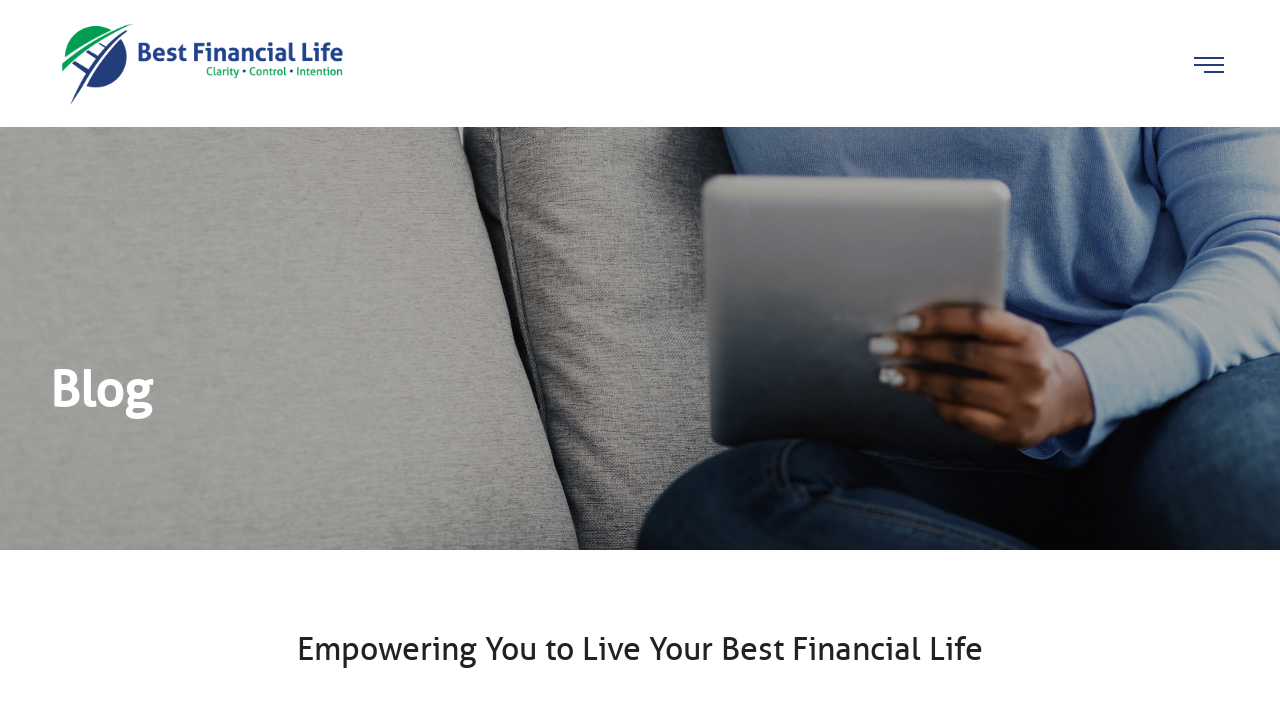

--- FILE ---
content_type: text/html; charset=utf-8
request_url: https://bestfinlife.com/blog?tag=Investment%20Philosophy
body_size: 11791
content:
<!DOCTYPE html><html lang="en"><head><meta http-equiv="Content-Type" content="text/html;"><meta name="facebook-domain-verification" content="5ifpakuy7blruw9a7qadge45aan02d"><meta name="keywords" content=""><meta name="description" content="Blogs written and published by Best Financial Life RIA."><meta property="og:description" content="Blogs written and published by Best Financial Life RIA."><meta name="viewport" content="width=device-width, initial-scale=1.0"><meta name="Author" content="Best Financial Life"><meta name="Copyright" content="Copyright (c), Zephyr"><link rel="Shortcut Icon" href="https://cdn.zephyrcms.com/dff3d491-d431-475e-b792-6b4beb2edccf/-/progressive/yes/best-financial-life-favicon.png" type="image/x-icon"><link rel="image_src" href="https://cdn.zephyrcms.com/28b776fa-2206-45d8-8a39-bbfbcbff27fd/-/progressive/yes/-/format/jpeg/-/stretch/off/-/resize/1200x/i-stock-1305344820.jpg"><meta property="og:image" content="https://cdn.zephyrcms.com/28b776fa-2206-45d8-8a39-bbfbcbff27fd/-/progressive/yes/-/format/jpeg/-/stretch/off/-/resize/1200x/i-stock-1305344820.jpg"><title>Best Financial Life | Blog</title><meta property="og:title" content="Best Financial Life | Blog"><meta property="og:locale" content="en_US"><meta property="og:type" content="website"><meta property="og:url" content="https://bestfinlife.com/blog"><meta property="og:site_name" content="Best Financial Life"><link rel="stylesheet" href="https://cdn.zephyrcms.com/4bc07ef8-25fc-4c00-b6ec-7d3315d7eb21/bootstrap.min.css"> <link rel="stylesheet" href="https://use.fontawesome.com/releases/v5.7.2/css/all.css" integrity="sha384-fnmOCqbTlWIlj8LyTjo7mOUStjsKC4pOpQbqyi7RrhN7udi9RwhKkMHpvLbHG9Sr" crossorigin="anonymous"><link href="https://fonts.googleapis.com/css2?family=Open+Sans:ital,wght@0,400;0,700;1,400;1,700&amp;display=swap" rel="stylesheet"> <link rel="stylesheet" media="screen" href="/assets/48ba46977ed5b11985b0927e0564b84a.css"><script src="//ajax.googleapis.com/ajax/libs/jquery/3.4.1/jquery.min.js"></script><script>(function(w,d,s,l,i){w[l]=w[l]||[];w[l].push({'gtm.start':
new Date().getTime(),event:'gtm.js'});var f=d.getElementsByTagName(s)[0],
j=d.createElement(s),dl=l!='dataLayer'?'&l='+l:'';j.async=true;j.src=
'https://www.googletagmanager.com/gtm.js?id='+i+dl;f.parentNode.insertBefore(j,f);
})(window,document,'script','dataLayer','GTM-NLNFCZ4');</script><script>
!function(f,b,e,v,n,t,s)
{if(f.fbq)return;n=f.fbq=function(){n.callMethod?
n.callMethod.apply(n,arguments):n.queue.push(arguments)};
if(!f._fbq)f._fbq=n;n.push=n;n.loaded=!0;n.version='2.0';
n.queue=[];t=b.createElement(e);t.async=!0;
t.src=v;s=b.getElementsByTagName(e)[0];
s.parentNode.insertBefore(t,s)}(window, document,'script',
'https://connect.facebook.net/en_US/fbevents.js');
fbq('init', '1234538627306859');
fbq('track', 'PageView');
</script><noscript><img height="1" width="1" style="display:none" src="https://www.facebook.com/tr?id=1234538627306859&amp;ev=PageView&amp;noscript=1"></noscript></head><body itemscope itemtype="http://schema.org/WebPage"><noscript><iframe src="https://www.googletagmanager.com/ns.html?id=GTM-NLNFCZ4" height="0" width="0" style="display:none;visibility:hidden"></iframe></noscript><header role="banner" itemscope itemtype="http://schema.org/WPHeader"><section class="navbar-collapse"><div class="navbar-inner"><button type="button" class="navbar-close"><span class="sr-only">Close navigation</span><span role="presentation" class="icon-bar first"></span><span role="presentation" class="icon-bar last"></span></button><div class="nav"><nav class=""><ul class=""><li class=""><a  href="/about">About Us</a></li><li class=""><a  href="/services-and-fees">Services & Fees</a></li><li class=""><a  href="/case-studies">Case Studies</a></li><li class=""><a  href="/guides">Guides</a></li><li class="current"><a  href="/blog">Blog</a></li><li class=""><a  href="/deliberate-money-moves">Podcast</a></li><li class=""><a  href="/contact">Contact Us</a></li></ul></nav></div><div class="social"><ul><li><a href="https://www.facebook.com/bestfinanciallife/" aria-label="Facebook" target="_blank"><i class="fab fa-facebook-f" role="presentation"></i></a></li><li><a href="https://www.youtube.com/channel/UC8B3jYTfznFsY-pzQUjwF0g/&#10;" aria-label="YouTube" target="_blank"><i class="fab fa-youtube" role="presentation"></i></a></li><li><a href="https://www.linkedin.com/in/joemorgancfa/" aria-label="LinkedIn" target="_blank"><i class="fab fa-linkedin-in" role="presentation"></i></a></li></ul></div></div></section><div class="container-fluid"><div class="row"><div class="col-xs-12"><div class="header-flex"><div class="header-logo"><a aria-label="Logo for Best Financial Life" class="logo" href="/"><img src="https://cdn.zephyrcms.com/e6691c37-0d6c-4ffb-8b0a-e862c889564b/-/progressive/yes/best-financial-life-logo-color.png" alt="Logo for Best Financial Life" title="Best Financial Life"></a></div><div class="header-right"><div class="navbar navbar-default" itemscope itemtype="http://schema.org/SiteNavigationElement"><button type="button" class="navbar-toggle"><span class="sr-only">Toggle navigation</span><span role="presentation" class="icon-bar first"></span><span role="presentation" class="icon-bar"></span><span role="presentation" class="icon-bar last"></span></button></div></div></div></div></div></div></header><main role="main" itemscope itemprop="mainContentOfPage"><style>
            .page-title {
                background-image: url('https://cdn.zephyrcms.com/28b776fa-2206-45d8-8a39-bbfbcbff27fd/-/progressive/yes/-/format/jpeg/-/resize/1200x/i-stock-1305344820.jpg');
            }
            @media (min-width:992px) {
                .page-title {
                    background-image: url('https://cdn.zephyrcms.com/28b776fa-2206-45d8-8a39-bbfbcbff27fd/-/progressive/yes/-/format/jpeg/-/resize/1920x/i-stock-1305344820.jpg');
                }
            }
        </style><div class="interior ha-waypoint"><div class="page-title"><div class="int-shader"></div><div class="container-fluid"><div class="row"><div class="col-xs-12"><h1>Blog</h1></div></div></div></div><article><div class="std-padding"><div class="container-fluid"><div class="row"><div class="col-xs-12"><h2 align="center">Empowering You to Live Your Best Financial Life</h2><p align="center">Our expertise in financial, investment, and retirement planning will guide your path to financial fulfillment.</p><p align="center"><a href="https://info.bestfinlife.com/subscribe-to-our-newsletter/" target="_blank" rel="noopener noreferrer" class="btn btn-primary">Sign up for our Tips!</a><br></p></div></div></div></div><div class="std-padding"><div class="container-fluid"><div class="row"><div class="col-xs-12"><div class="blog-wrapper"><div class="blog-flex"><div class="blog-item"><div class="blog-image"><a href="/do-not-set-it-and-forget-it-why-your-investments-need-maintenance"><img src="https://cdn.zephyrcms.com/30a35848-86fa-412a-aefa-ac61170f05b3/-/progressive/yes/-/format/jpeg/-/scale_crop/420x520/center/blog-website-main-image-do-not-set-it-and-forget-it-why-your-investments-need-maintenance.png" alt="Do Not Set It And Forget It: Why Your Investments Need Maintenance"></a></div><div class="blog-content"><h3><a href="/do-not-set-it-and-forget-it-why-your-investments-need-maintenance" class="dark-link">Do Not Set It And Forget It: Why Your Investments Need Maintenance</a></h3><p>Learn why your investments need regular attention and how simple maintenance and smart coaching can help you avoid costly mistakes during market swings. Stay on track with a plan that keeps your portfolio aligned with your long-term goals.</p></div></div><div class="blog-item"><div class="blog-image"><a href="/investment-account-tax-rules-every-tech-professional-should-know"><img src="https://cdn.zephyrcms.com/78649f1b-75e1-4321-93c8-9d559915be74/-/progressive/yes/-/format/jpeg/-/scale_crop/420x520/center/blog-website-main-image-investment-account-tax-rules-every-tech-professional-should-know.png" alt="Investment Account Tax Rules Every Tech Professional Should Know"></a></div><div class="blog-content"><h3><a href="/investment-account-tax-rules-every-tech-professional-should-know" class="dark-link">Investment Account Tax Rules Every Tech Professional Should Know</a></h3><p>Learn the three ways investment accounts are taxed—immediately, in the future, or never again. This guide breaks down taxable, tax-deferred, and tax-free accounts to help you choose the right mix for your financial goals. Find out how understanding these tax structures can improve your long-term investing strategy.</p></div></div><div class="blog-item"><div class="blog-image"><a href="/investing-in-individual-stocks-here-s-what-you-re-up-against"><img src="https://cdn.zephyrcms.com/322c48c1-024e-4301-a1cd-224f324c4b8c/-/progressive/yes/-/format/jpeg/-/scale_crop/420x520/center/blog-website-main-image-investing-in-individual-stocks-heres-what-youre-up-against.png" alt="Investing in Individual Stocks? Here’s What You’re Up Against"></a></div><div class="blog-content"><h3><a href="/investing-in-individual-stocks-here-s-what-you-re-up-against" class="dark-link">Investing in Individual Stocks? Here’s What You’re Up Against</a></h3><p>Buying individual stocks might feel like a smart move — but the odds are stacked against you. In this blog, we break down how Wall Street analysts operate, why their deep advantages make stock picking a losing game for everyday investors, and why index funds have outperformed even the pros over time. If you want your Financial Plan built on solid ground, this is a must-read.</p></div></div><div class="blog-item"><div class="blog-image"><a href="/can-you-access-your-wealth-when-you-need-it-most"><img src="https://cdn.zephyrcms.com/def8c4da-a6ed-427c-8685-03771e9477e7/-/progressive/yes/-/format/jpeg/-/scale_crop/420x520/center/blog-website-main-image-can-you-access-your-wealth-when-you-need-it-most.png" alt="Can You Access Your Wealth When You Need It Most?"></a></div><div class="blog-content"><h3><a href="/can-you-access-your-wealth-when-you-need-it-most" class="dark-link">Can You Access Your Wealth When You Need It Most?</a></h3><p>The ability to access your money quickly during emergencies is crucial for financial stability. In this blog, we explore why liquidity should be a top priority when building an investment portfolio, the risks of illiquid investments, and how simple, daily-traded securities can provide the peace of mind you need when unexpected events arise.</p></div></div><div class="blog-item"><div class="blog-image"><a href="/let-experience-guide-your-investments-not-emotion"><img src="https://cdn.zephyrcms.com/6f980f21-bfeb-4cc0-b69c-85786831695e/-/progressive/yes/-/format/jpeg/-/scale_crop/420x520/center/blog-website-main-image-let-experience-guide-your-investments-not-emotion.png" alt="Let Experience Guide Your Investments—Not Emotion"></a></div><div class="blog-content"><h3><a href="/let-experience-guide-your-investments-not-emotion" class="dark-link">Let Experience Guide Your Investments—Not Emotion</a></h3><p>Discover why the most successful investors embrace “boring” strategies to build lasting wealth. Learn how patience, diversification, and long-term thinking can outperform market fads and Wall Street hype.</p></div></div><div class="blog-item"><div class="blog-image"><a href="/the-market-is-your-toolbox-use-it-wisely"><img src="https://cdn.zephyrcms.com/0a104848-f118-46b4-b3bd-7186d633b61f/-/progressive/yes/-/format/jpeg/-/scale_crop/420x520/center/blog-website-main-image-the-market-is-your-toolbox-use-it-wisely.png" alt="The Market Is Your Toolbox—Use It Wisely"></a></div><div class="blog-content"><h3><a href="/the-market-is-your-toolbox-use-it-wisely" class="dark-link">The Market Is Your Toolbox—Use It Wisely</a></h3><p>Investing isn’t a game—it’s a tool to build long-term wealth. Learn why thoughtful, steady strategies still outperform hype and how to use the markets with purpose.</p></div></div><div class="blog-item"><div class="blog-image"><a href="/why-smart-investors-start-by-admitting-what-they-don-t-know"><img src="https://cdn.zephyrcms.com/fa3b35ba-6fe4-44bf-800a-fc4956567203/-/progressive/yes/-/format/jpeg/-/scale_crop/420x520/center/blog-website-main-image-why-smart-investors-start-by-admitting-what-they-dont-know.png" alt="Why Smart Investors Start by Admitting What They Don’t Know"></a></div><div class="blog-content"><h3><a href="/why-smart-investors-start-by-admitting-what-they-don-t-know" class="dark-link">Why Smart Investors Start by Admitting What They Don’t Know</a></h3><p>After 30 years in finance, I’ve learned no one consistently beats the market. This blog shares a better approach: global diversification, emotional resilience, and realistic goals. Forget stock tips—focus on a strategy you can stick with, even in downturns, to reach your personal financial objectives.</p></div></div><div class="blog-item"><div class="blog-image"><a href="/invest-smarter-not-harder"><img src="https://cdn.zephyrcms.com/296a3da9-f877-410a-bf91-bf70f2489323/-/progressive/yes/-/format/jpeg/-/scale_crop/420x520/center/blog-website-main-image-invest-smarter-not-harder.png" alt="Invest Smarter, Not Harder"></a></div><div class="blog-content"><h3><a href="/invest-smarter-not-harder" class="dark-link">Invest Smarter, Not Harder</a></h3><p>Most investors underperform the market — and it’s not because they pick the wrong stocks. The problem? Emotional decisions. We tend to buy high when the market feels safe and sell low when fear takes over — exactly the opposite of what works. This blog breaks down why it happens and how you can build a smarter, long-term strategy to avoid this common pitfall.</p></div></div><div class="blog-item"><div class="blog-image"><a href="/how-space-exploration-changed-the-world-and-your-investments"><img src="https://cdn.zephyrcms.com/23a58176-fd20-4201-ae43-40742c400a01/-/progressive/yes/-/format/jpeg/-/scale_crop/420x520/center/blog-website-main-image-how-space-exploration-changed-the-world-and-your-investments.png" alt="How Space Exploration Changed the World—and Your Investments"></a></div><div class="blog-content"><h3><a href="/how-space-exploration-changed-the-world-and-your-investments" class="dark-link">How Space Exploration Changed the World—and Your Investments</a></h3><p>The technology we rely on today—like virtual reality and mobile tools—was once science fiction. Thanks to the space race, these are now part of everyday life. Progress is unstoppable. The question is: Are your investments aligned with the growth ahead?</p></div></div><div class="blog-item"><div class="blog-image"><a href="/how-to-prepare-for-market-crashes-essential-tips-for-investors"><img src="https://cdn.zephyrcms.com/d699ebf9-f83f-472b-9d14-13694b3c9d3c/-/progressive/yes/-/format/jpeg/-/scale_crop/420x520/center/blog-website-main-image-how-to-prepare-for-market-crashes-essential-tips-for-investors.png" alt="How to Prepare for Market Crashes: Essential Tips for Investors"></a></div><div class="blog-content"><h3><a href="/how-to-prepare-for-market-crashes-essential-tips-for-investors" class="dark-link">How to Prepare for Market Crashes: Essential Tips for Investors</a></h3><p>Market crashes are unpredictable—but they don’t have to derail your financial journey. The key to surviving (and thriving) during market downturns lies in preparation. Think of it like being a scout: always ready for what’s to come.</p></div></div><div class="blog-item"><div class="blog-image"><a href="/why-money-is-more-than-just-currency-understanding-its-true-value"><img src="https://cdn.zephyrcms.com/0f37dc0b-360c-4935-8861-05a964333341/-/progressive/yes/-/format/jpeg/-/scale_crop/420x520/center/blog-website-main-image-why-money-is-more-than-just-currency-understanding-its-true-value.png" alt="Why Money Is More Than Just Currency: Understanding Its True Value"></a></div><div class="blog-content"><h3><a href="/why-money-is-more-than-just-currency-understanding-its-true-value" class="dark-link">Why Money Is More Than Just Currency: Understanding Its True Value</a></h3><p>How much is enough to sustain your lifestyle? Learn the key difference between currency and money, why inflation matters, and how to plan for a secure financial future.</p></div></div><div class="blog-item"><div class="blog-image"><a href="/the-great-investment-lie"><img src="https://cdn.zephyrcms.com/6b28dc1b-9d8b-4312-960a-1043d5d2be36/-/progressive/yes/-/format/jpeg/-/scale_crop/420x520/center/i-stock-1347882569.jpg" alt="The Great Investment Lie"></a></div><div class="blog-content"><h3><a href="/the-great-investment-lie" class="dark-link">The Great Investment Lie</a></h3><p>True investment success comes from patience, discipline, and sticking to your plan, even in turbulent times. Don’t fall for the myth—focus on the steady, proven approach that truly grows wealth over time.</p></div></div><div class="blog-item"><div class="blog-image"><a href="/four-hard-truths"><img src="https://cdn.zephyrcms.com/c83b05f4-5fea-4630-88c5-a9905ec2cda7/-/progressive/yes/-/format/jpeg/-/scale_crop/420x520/center/i-stock-1386208660.jpg" alt="Four Hard Truths"></a></div><div class="blog-content"><h3><a href="/four-hard-truths" class="dark-link">Four Hard Truths</a></h3><p>Whether your plan is in your head, in an Excel spreadsheet, or managed by a professional, there is no doubt that these four hard truths must be accepted for your money to have a chance at outliving you.</p></div></div><div class="blog-item"><div class="blog-image"><a href="/surviving-a-down-market-one-mistake-you-can-t-afford"><img src="https://cdn.zephyrcms.com/bb29bd44-44da-4f45-95f7-508e766f60e4/-/progressive/yes/-/format/jpeg/-/scale_crop/420x520/center/i-stock-2160550494.jpg" alt="Surviving a Down Market: One Mistake You Can’t Afford"></a></div><div class="blog-content"><h3><a href="/surviving-a-down-market-one-mistake-you-can-t-afford" class="dark-link">Surviving a Down Market: One Mistake You Can’t Afford</a></h3><p>There are many mistakes we can make when investing, the most significant of which is sitting out of the market. Most of the others lead us to the conclusion that we should sell our portfolios and "wait for a better time to invest."</p></div></div><div class="blog-item"><div class="blog-image"><a href="/what-a-great-financial-planner-can-do-for-you"><img src="https://cdn.zephyrcms.com/36dacb2d-e5be-4c1f-aba7-ae0f79bc75d2/-/progressive/yes/-/format/jpeg/-/scale_crop/420x520/center/i-stock-1319763870.jpg" alt="What a Great Financial Planner Can Do for You"></a></div><div class="blog-content"><h3><a href="/what-a-great-financial-planner-can-do-for-you" class="dark-link">What a Great Financial Planner Can Do for You</a></h3><p>In this “bullet point post,” I’ll share what I believe you need from your Financial Planner (even if that might be you!)</p></div></div><div class="blog-item"><div class="blog-image"><a href="/how-to-define-what-you-want-out-of-life"><img src="https://cdn.zephyrcms.com/84983959-d436-4288-82f9-b330c293dcc4/-/progressive/yes/-/format/jpeg/-/scale_crop/420x520/center/i-stock-1201316939.jpg" alt="How To Define What You Want Out Of Life"></a></div><div class="blog-content"><h3><a href="/how-to-define-what-you-want-out-of-life" class="dark-link">How To Define What You Want Out Of Life</a></h3><p>If I were to ask you what your goals are for your life, would you be able to answer? Or, would it evoke a sense of overwhelm or fear that you won’t be able to achieve or accomplish everything you want to in life? That you can’t or won’t do “enough.”</p></div></div><div class="blog-item"><div class="blog-image"><a href="/the-last-dumb-investor"><img src="https://cdn.zephyrcms.com/df0f66e1-9052-41a1-9d87-02dc79ded4c8/-/progressive/yes/-/format/jpeg/-/scale_crop/420x520/center/i-stock-1564441923.jpg" alt="The Last Dumb Investor"></a></div><div class="blog-content"><h3><a href="/the-last-dumb-investor" class="dark-link">The Last Dumb Investor</a></h3><p>Given the market has always risen over any 17-year period, this poor soul must have bought on October 9, 2007, just before the S&amp;P 500 index threw in the towel and dropped nearly 50%. That dumb buyer would have “lost” half their money in just a little over a year.</p></div></div><div class="blog-item"><div class="blog-image"><a href="/don-t-let-your-investment-plan-crash-with-the-markets"><img src="https://cdn.zephyrcms.com/1d291ea8-0884-4ae9-8a22-27f59a34e7d6/-/progressive/yes/-/format/jpeg/-/scale_crop/420x520/center/i-stock-1036830922.jpg" alt="Don’t Let Your Investment Plan Crash With The Markets"></a></div><div class="blog-content"><h3><a href="/don-t-let-your-investment-plan-crash-with-the-markets" class="dark-link">Don’t Let Your Investment Plan Crash With The Markets</a></h3><p>In many cases, philosophies are the basis for how we think and plan. If you can see how my simple driving philosophy helped here, perhaps you can see how an investment philosophy may help when it comes to your money and the market.</p></div></div><div class="blog-item"><div class="blog-image"><a href="/does-your-financial-advisor-buy-lottery-tickets"><img src="https://cdn.zephyrcms.com/e00071df-b68c-4b35-a76e-8ee6849379c7/-/progressive/yes/-/format/jpeg/-/scale_crop/420x520/center/i-stock-1158005632.jpg" alt="Does Your Financial Advisor Buy Lottery Tickets?"></a></div><div class="blog-content"><h3><a href="/does-your-financial-advisor-buy-lottery-tickets" class="dark-link">Does Your Financial Advisor Buy Lottery Tickets?</a></h3><p>When we trade our cash for things, we are either investing or making a purchase, and it is imperative to understand the difference. For me, buying a lottery ticket every once in a while gives me the chance to dream a little bit of what life would be like if I were to win. At no time do I actually believe I will win – we all know how steep the odds are – but I know for a fact that I won’t win if I don’t buy a ticket.</p></div></div><div class="blog-item"><div class="blog-image"><a href="/8-investment-strategy-mistakes-to-avoid"><img src="https://cdn.zephyrcms.com/7bd8b73a-0fff-4679-aa7a-0674db76b628/-/progressive/yes/-/format/jpeg/-/scale_crop/420x520/center/i-stock-1219166487.jpg" alt="8 Investment Strategy Mistakes to Avoid"></a></div><div class="blog-content"><h3><a href="/8-investment-strategy-mistakes-to-avoid" class="dark-link">8 Investment Strategy Mistakes to Avoid</a></h3><p>When was the last time you truly forgave someone? I’m talking about a time when someone did wrong to you with no explanation — leaving you bewildered as to why you were treated that way. And, unfortunately, you had no real recourse, except to pick yourself up and move on. But before you could truly do that, you had to forgive that person.</p></div></div><div class="blog-item"><div class="blog-image"><a href="/why-volatility-is-good"><img src="https://cdn.zephyrcms.com/14edb52a-a396-4f0d-857c-62bd65f02489/-/progressive/yes/-/format/jpeg/-/scale_crop/420x520/center/i-stock-1221679863.jpg" alt="Why Volatility is Good"></a></div><div class="blog-content"><h3><a href="/why-volatility-is-good" class="dark-link">Why Volatility is Good</a></h3><p>Higher risk must be accompanied by higher potential rewards. To get that, we have to accept more volatility and that’s what the stock market provides. Even a well-diversified portfolio will move up and down with the markets, so let’s structure a portfolio so we can live within the good times and the bad!</p></div></div><div class="blog-item"><div class="blog-image"><a href="/faith-in-the-future"><img src="https://cdn.zephyrcms.com/d2daa010-05a3-4b15-ac92-d9fc60be9195/-/progressive/yes/-/format/jpeg/-/scale_crop/420x520/center/i-stock-1398800679.jpg" alt="Faith In The Future"></a></div><div class="blog-content"><h3><a href="/faith-in-the-future" class="dark-link">Faith In The Future</a></h3><p>People do it all the time. In the face of their worst imaginable fears, they do it. Probably not because they want to. They do it, maybe, because that’s the way we humans are wired. What do they do? They continue. And the only thing that might be driving them is faith in the future. A faith that the future will be better.</p></div></div><div class="blog-item"><div class="blog-image"><a href="/what-is-financial-planning"><img src="https://cdn.zephyrcms.com/2926a6f1-50ef-4a9a-81ef-9097aeaed5be/-/progressive/yes/-/format/jpeg/-/scale_crop/420x520/center/i-stock-1142407009.jpg" alt="What is Financial Planning?"></a></div><div class="blog-content"><h3><a href="/what-is-financial-planning" class="dark-link">What is Financial Planning?</a></h3><p>Financial Planner. Financial Advisor. Investment Advisor. Or even an Investment Adviser.
Do these terms create vibrations of stress in your life? I’m going to tell you exactly what I do for clients – not as a sales pitch, but so that you may be able to take some of this away and apply it in your life.</p></div></div><div class="blog-item"><div class="blog-image"><a href="/7-mistakes-investors-make"><img src="https://cdn.zephyrcms.com/b40e1f8b-98a1-45af-b5a2-8a6d3c3dbd9c/-/progressive/yes/-/format/jpeg/-/scale_crop/420x520/center/i-stock-1490343762.jpg" alt="7 Mistakes Investors Make"></a></div><div class="blog-content"><h3><a href="/7-mistakes-investors-make" class="dark-link">7 Mistakes Investors Make</a></h3><p>We all make mistakes – I know I’ve made my share. But for some reason, when it comes to investing, we are prone to repeating our mistakes – over and over. I think it’s because the “lesson” we tell ourselves we learned isn’t the right one.</p></div></div><div class="blog-item"><div class="blog-image"><a href="/rely-on-the-wisdom-of-the-crowd"><img src="https://cdn.zephyrcms.com/bf164da1-50da-4b5f-bb4e-c542f53e5a3f/-/progressive/yes/-/format/jpeg/-/scale_crop/420x520/center/i-stock-1397347539.jpg" alt="Rely on the Wisdom of the Crowd"></a></div><div class="blog-content"><h3><a href="/rely-on-the-wisdom-of-the-crowd" class="dark-link">Rely on the Wisdom of the Crowd</a></h3><p>If we invest in a market-like portfolio, with wide diversification and diligence around our appropriate asset allocation, we can predict the return it will provide fairly well. It takes planning to ensure we can do everything we want given the realistic returns we can expect from such a strategy.</p></div></div><div class="blog-item"><div class="blog-image"><a href="/successful-investing-the-value-of-a-5-year-cash-flow-plan"><img src="https://cdn.zephyrcms.com/b3e6be42-251d-4a44-bdcd-05d723e03bfa/-/progressive/yes/-/format/jpeg/-/scale_crop/420x520/center/i-stock-836347696.jpg" alt="Successful Investing: The Value of a 5-Year Cash Flow Plan"></a></div><div class="blog-content"><h3><a href="/successful-investing-the-value-of-a-5-year-cash-flow-plan" class="dark-link">Successful Investing: The Value of a 5-Year Cash Flow Plan</a></h3><p>How should you invest the money you plan to spend in 2 years to buy a house/boat/car or go on a trip? The answer is, you shouldn’t. In this blogpost, we discuss how to truly get into the mindset of a long-term investor by projecting your net cash flows over the next five years and being sure NOT to invest them.</p></div></div><div class="blog-item"><div class="blog-image"><a href="/the-limited-significance-of-your-money-exploring-its-true-value"><img src="https://cdn.zephyrcms.com/5e6ff772-7ea9-49a6-9010-3583f971861a/-/progressive/yes/-/format/jpeg/-/scale_crop/420x520/center/i-stock-1481644764.jpg" alt="The Limited Significance of Your Money: Exploring its True Value"></a></div><div class="blog-content"><h3><a href="/the-limited-significance-of-your-money-exploring-its-true-value" class="dark-link">The Limited Significance of Your Money: Exploring its True Value</a></h3><p>There are only four things you can do with your money: pay taxes, spend it, invest it, or give it away. That’s it. Not very exciting, is it. What is important, is how you use your money to get the life you want.</p></div></div><div class="blog-item"><div class="blog-image"><a href="/don-t-set-it-and-forget-it"><img src="https://cdn.zephyrcms.com/2c0543d0-db0b-4314-a516-a14682d53831/-/progressive/yes/-/format/jpeg/-/scale_crop/420x520/center/i-stock-1399395748.jpg" alt="Don’t Set It and Forget It"></a></div><div class="blog-content"><h3><a href="/don-t-set-it-and-forget-it" class="dark-link">Don’t Set It and Forget It</a></h3><p>Ok, so you’ve bought into ignoring short-term market fluctuations, but it’s likely not that simple. In my experience the idea of investing for the long run can fade quickly when the market gets stressed.</p></div></div><div class="blog-item"><div class="blog-image"><a href="/why-svb-is-important-for-your-portfolio"><img src="https://cdn.zephyrcms.com/ff0e2155-b57d-4af1-ada2-825caa443bb6/-/progressive/yes/-/format/jpeg/-/scale_crop/420x520/center/i-stock-1203603138.jpg" alt="Why SVB Is Important For Your Portfolio"></a></div><div class="blog-content"><h3><a href="/why-svb-is-important-for-your-portfolio" class="dark-link">Why SVB Is Important For Your Portfolio</a></h3><p>On March 8th, SVB was trading at $267 per share. By March 10th, you couldn’t give your SVB stock away. Investors lost $16 billion in 2 days. It’s easy to say, in hindsight, that it couldn’t happen to you, but there are some 8500 employees who just lost tens of millions of dollars in their company stock.</p></div></div><div class="blog-item"><div class="blog-image"><a href="/why-diversification-works"><img src="https://cdn.zephyrcms.com/082717ec-64c3-41dd-adc7-f83048512dc3/-/progressive/yes/-/format/jpeg/-/scale_crop/420x520/center/i-stock-1221755378.jpg" alt="Why Diversification Works"></a></div><div class="blog-content"><h3><a href="/why-diversification-works" class="dark-link">Why Diversification Works</a></h3><p>It is unfortunate, but to understand why diversification works, we must understand a little math. This mathematical magic is the key to constructing a portfolio that your well-thought-out financial plan deserves: a beautifully diversified investment strategy!</p></div></div><div class="blog-item"><div class="blog-image"><a href="/the-importance-of-having-access-to-your-money"><img src="https://cdn.zephyrcms.com/a7b38d28-d96b-4f93-81a9-6246caa9b757/-/progressive/yes/-/format/jpeg/-/scale_crop/420x520/center/i-stock-1417487048.jpg" alt="The Importance of Having Access to Your Money"></a></div><div class="blog-content"><h3><a href="/the-importance-of-having-access-to-your-money" class="dark-link">The Importance of Having Access to Your Money</a></h3><p>Needing access to your investment accounts in an emergency creates enough of a logistical hurdle but holding investments that may take weeks or months to sell can really cause a problem.</p></div></div><div class="blog-item"><div class="blog-image"><a href="/your-investments-should-be-experienced"><img src="https://cdn.zephyrcms.com/aad38975-4f94-4507-b968-7b1a7402c457/-/progressive/yes/-/format/jpeg/-/scale_crop/420x520/center/main-image-flipped.png" alt="Your Investments Should Be Experienced"></a></div><div class="blog-content"><h3><a href="/your-investments-should-be-experienced" class="dark-link">Your Investments Should Be Experienced</a></h3><p>When investing, it is easy to be attracted to the various vehicles, sectors, and strategies that surround us. Wall Street (and other financial agitators) knows this and they invent new angles every day with the primary goal of getting into your pocket.</p></div></div><div class="blog-item"><div class="blog-image"><a href="/don-t-just-do-something-stand-there"><img src="https://cdn.zephyrcms.com/555cea4b-9160-4239-af40-05a7481faea0/-/progressive/yes/-/format/jpeg/-/scale_crop/420x520/center/i-stock-1329696638.jpg" alt="Don’t Just Do Something!  Stand There!"></a></div><div class="blog-content"><h3><a href="/don-t-just-do-something-stand-there" class="dark-link">Don’t Just Do Something!  Stand There!</a></h3><p>The annual update to DALBAR’s Quantitative Analysis of Investor Behavior (QAIB) study confirmed once again that when we make moves in our portfolio, we are much more likely to be losers rather than winners.</p></div></div><div class="blog-item"><div class="blog-image"><a href="/guns-vs-butter"><img src="https://cdn.zephyrcms.com/f7b56320-ca35-4bc1-87c7-5936cb724036/-/progressive/yes/-/format/jpeg/-/scale_crop/420x520/center/sm-post-1-guns-vs. Butter.png" alt="Guns vs. Butter"></a></div><div class="blog-content"><h3><a href="/guns-vs-butter" class="dark-link">Guns vs. Butter</a></h3><p>We have limited resources, be they friends, family, money, skills, experience, or whatever. There is nothing we have that is without limit.

The key to finding your own financial happiness is allocating your resources appropriately.</p></div></div><div class="blog-item"><div class="blog-image"><a href="/pay-no-attention-to-the-financial-media"><img src="https://cdn.zephyrcms.com/8d86728a-f502-4010-a5be-21472ae13e43/-/progressive/yes/-/format/jpeg/-/scale_crop/420x520/center/i-stock-584204750.jpg" alt="Pay No Attention to the Financial Media"></a></div><div class="blog-content"><h3><a href="/pay-no-attention-to-the-financial-media" class="dark-link">Pay No Attention to the Financial Media</a></h3><p>The old school big firms in the financial industry make their stock market money one way. By processing transactions. They don’t care if you are successful as long as you do something and pay them a fee or commission.</p></div></div><div class="blog-item"><div class="blog-image"><a href="/be-patient"><img src="https://cdn.zephyrcms.com/a22b9a31-7779-4c1c-82a8-f322f25e835b/-/progressive/yes/-/format/jpeg/-/scale_crop/420x520/center/i-stock-849916838.jpg" alt="Be Patient"></a></div><div class="blog-content"><h3><a href="/be-patient" class="dark-link">Be Patient</a></h3><p>I’m so glad that today’s culture has finally given a name to something that has killed many investors in the past. FOMO. When you hear about the fear of missing out, doesn’t it make you realize that this is something you should not be concerned with?</p></div></div><div class="blog-item"><div class="blog-image"><a href="/have-an-investment-philosophy"><img src="https://cdn.zephyrcms.com/9974c0c3-cd87-4ec0-bd5d-d4fa81ef8b39/-/progressive/yes/-/format/jpeg/-/scale_crop/420x520/center/i-stock-1145223593.jpg" alt="Have an Investment Philosophy"></a></div><div class="blog-content"><h3><a href="/have-an-investment-philosophy" class="dark-link">Have an Investment Philosophy</a></h3><p>Here’s how most people invest: 
Act on impulse,
React to things they see in the news,
Do what their friends are doing,
Do their own research and convince themselves they can see what the future holds,
Bet their life savings on tips and hunches.
Don’t be like most investors!</p></div></div><div class="blog-item"><div class="blog-image"><a href="/have-a-long-term-portfolio-strategy-in-place-for-your-cash-from-selling-company-stock"><img src="https://cdn.zephyrcms.com/32f7db39-24bf-4dc4-b901-d4432b9da96c/-/progressive/yes/-/format/jpeg/-/scale_crop/420x520/center/i-stock-1275353946.jpg" alt="Have a Long-Term Portfolio Strategy in Place for Your Cash from Selling Company Stock"></a></div><div class="blog-content"><h3><a href="/have-a-long-term-portfolio-strategy-in-place-for-your-cash-from-selling-company-stock" class="dark-link">Have a Long-Term Portfolio Strategy in Place for Your Cash from Selling Company Stock</a></h3><p>Once you have a plan in place to sell your Company Stock over time, be sure that money has some place to go. We don’t ever want our money to be without a job and the cash you get from your Company Stock is no exception.</p></div></div></div></div></div></div></div><div class="clear"></div></div></article><div class="clear"></div></div></main><footer role="contentinfo" itemscope itemtype="http://schema.org/WPFooter"><div class="footer-top"><div class="container-fluid"><div class="col-xs-12"><div class="footer-flex"><div class="footer-info"><a href="/" class="footer-link"><img class="footer-logo" src="https://cdn.zephyrcms.com/1b0e6805-a809-4e3d-be5b-49e0748017d2/-/progressive/yes/best-financial-life-logo-white.png" alt="Best Financial Life Logo"></a><address>Mailing Address<br> 9000 Crow Canyon Road,<br> Suite # S 177<br> Danville, CA 94506</address><p><a href="tel:19253893889">(925) 389.3889</a><br><a href="mailto:joe@bestfinlife.com">joe@bestfinlife.com</a></p><ul class="social"><li><a aria-label="YouTube" href="https://www.youtube.com/channel/UC8B3jYTfznFsY-pzQUjwF0g/&#10;" target="_blank" rel="noopener"><i class="fab fa-youtube" role="presentation"></i></a></li><li><a aria-label="linkedIn" href="https://www.linkedin.com/in/joemorgancfa/" target="_blank" rel="noopener"><i class="fab fa-linkedin-in" role="presentation"></i></a></li><li><a aria-label="Facebook" href="https://www.facebook.com/bestfinanciallife/" target="_blank" rel="noopener"><i class="fab fa-facebook-f" role="presentation"></i></a></li></ul></div><div class="footer-nav"><nav class=""><ul class=""><li class=""><a  href="/fiduciary-duty">Fiduciary Duty</a></li></ul></nav></div></div></div></div></div><div class="footer-bottom"><div class="container-fluid"><div class="row"><div class="col-xs-12"><p class="copyright">&copy; 2026 <a href="/">Dozer Theme</a>. All rights reserved. <a target="_blank" href="https://www.zephyrcms.com">Powered by Zephyr</a></p></div></div></div></div></footer><script src="https://cdn.zephyrcms.com/b48c372f-918e-4a25-85b8-a315a21c434c/bootstrap.min.js"></script> <script src="https://cdn.zephyrcms.com/785f5950-df32-4c5b-badf-10dc24cdf800/waypoints.jquery.min.js"></script> <script src="/assets/bfb3b52d7f302e07edcf236a59026040.js"></script><!-- Meta Pixel Code -->
<script>
!function(f,b,e,v,n,t,s)
{if(f.fbq)return;n=f.fbq=function(){n.callMethod?
n.callMethod.apply(n,arguments):n.queue.push(arguments)};
if(!f._fbq)f._fbq=n;n.push=n;n.loaded=!0;n.version='2.0';
n.queue=[];t=b.createElement(e);t.async=!0;
t.src=v;s=b.getElementsByTagName(e)[0];
s.parentNode.insertBefore(t,s)}(window, document,'script',
'https://connect.facebook.net/en_US/fbevents.js');
fbq('init', '1234538627306859');
fbq('track', 'PageView');
</script>
<noscript><img height="1" width="1" style="display:none"
src="https://www.facebook.com/tr?id=1234538627306859&ev=PageView&noscript=1"
/></noscript>
<!-- End Meta Pixel Code --><noscript><iframe src="https://www.googletagmanager.com/ns.html?id=GTM-NLNFCZ4" height="0" width="0" style="display:none;visibility:hidden"></iframe></noscript></body></html>

--- FILE ---
content_type: text/css; charset=utf-8
request_url: https://bestfinlife.com/assets/48ba46977ed5b11985b0927e0564b84a.css
body_size: 8602
content:
@font-face{font-family:alleritalic;src:url("https://cdn.zephyrcms.com/cf2e9986-d155-466c-a5a3-39498b2dacea/aller-it-webfont.woff2") format("woff2"),url("https://cdn.zephyrcms.com/b481933d-ddcc-40f6-ab1d-0e49e13e8b2e/aller-it-webfont.woff") format("woff");font-weight:400;font-style:normal}@font-face{font-family:aller_lightregular;src:url("https://cdn.zephyrcms.com/1596f6f4-a425-4601-893d-f124de01434b/aller-lt-webfont.woff2") format("woff2"),url("https://cdn.zephyrcms.com/cf20f89a-db9b-427a-a6df-27e85247ebb2/aller-lt-webfont.woff") format("woff");font-weight:400;font-style:normal}@font-face{font-family:aller_lightitalic;src:url("https://cdn.zephyrcms.com/2caab665-3830-4a98-8f42-b710432b054e/aller-ltit-webfont.woff2") format("woff2"),url("https://cdn.zephyrcms.com/454a4781-fa9d-4780-8247-0a66344c839b/aller-ltit-webfont.woff") format("woff");font-weight:400;font-style:normal}@font-face{font-family:allerregular;src:url("https://cdn.zephyrcms.com/f52a58a1-6515-49cd-8204-312d9577ac0b/aller-rg-webfont.woff2") format("woff2"),url("https://cdn.zephyrcms.com/b28ae958-f7ec-4b6d-bfb1-9e52ea89ad38/aller-rg-webfont.woff") format("woff");font-weight:400;font-style:normal}@font-face{font-family:aller_displayregular;src:url("https://cdn.zephyrcms.com/62fcb088-42f8-4f61-9ef7-fba2c56c4400/allerdisplay-webfont.woff2") format("woff2"),url("https://cdn.zephyrcms.com/c9b4aa9d-3c5f-401e-8d60-d8ac39d76e25/allerdisplay-webfont.woff") format("woff");font-weight:400;font-style:normal}body{font-family:allerregular,Montserrat,sans-serif;background:#fff;color:#222;font-size:17px;font-weight:400;line-height:1.6;padding:0;position:relative;right:0;overflow-x:hidden;transition:all .3s ease 0s;-webkit-font-smoothing:antialiased;-moz-osx-font-smoothing:antialiased}a,a:visited{color:#223d7a;text-decoration:none;transition:all .1s linear 0s}a:active,a:hover{color:#009d52;text-decoration:underline}.reverse,.reverse:visited{color:#009d52}.reverse:focus,.reverse:hover{color:#223d7a}.dark-link,.dark-link:visited{color:#222}.dark-link:focus,.dark-link:hover{color:#223d7a}a:focus{outline:thin dotted #323232;outline-offset:0}button,button:visited{transition:all .1s linear 0s}.btn-primary,.btn-primary:visited,.button,.button:visited{display:inline-block;background:#223d7a;border-radius:50px;padding:10px 25px;position:relative;font-size:16px;font-weight:700;color:#fff;text-align:center;margin:10px 0;border:none;text-transform:uppercase}.btn-primary:focus,.btn-primary:hover,.button:focus,.button:hover{color:#fff;text-decoration:none;background:#009d52}.button.border,.button.border:visited,.cta-section-flex .btn-primary,.cta-section-flex .btn-primary:visited,.std-padding-main-color .btn-primary,.std-padding-main-color .btn-primary:visited{border:1px solid #fff;background:transparent;padding:10px 25px;color:#fff}.button.border:focus,.button.border:hover,.cta-section-flex .btn-primary:focus,.cta-section-flex .btn-primary:hover,.std-padding-main-color .btn-primary:focus,.std-padding-main-color .btn-primary:hover{color:#fff;border:1px solid #009d52;background:#009d52}p{margin:0 0 20px}h1,h2,h3,h4,h5,h6{margin:0 0 20px;line-height:1.2}h1{font-size:36px;font-weight:700;font-family:allerregular,Poppins,sans-serif}h1,h2{color:#222}h2{font-weight:400;font-size:28px}h3{font-size:26px;font-weight:700;font-family:allerregular,Poppins,sans-serif}h3,h4{color:#223d7a}h4{font-size:24px;font-weight:300;font-family:aller_lightregular,Poppins,sans-serif}h5{font-size:22px}h5,h6{color:#222;font-weight:700;font-family:allerregular,Poppins,sans-serif}h6{font-size:20px}@media(min-width:992px){h1{font-size:46px}h2{font-size:30px;margin:0 0 30px}h3{font-size:28px}h4{font-size:26px}h5{font-size:24px}h6{font-size:22px}}@media (min-width:1200px){body{font-size:18px}h1{font-size:50px}h2{font-size:32px;margin:0 0 50px}h3,h4,h5{font-size:26px}}@media (min-width:1600px){body{font-size:19px}h1{font-size:50px}h2{font-size:36px}h3{font-size:30px}h4{font-size:28px}h5{font-size:25px}h6{font-size:22px}}.left,.pull-left{float:left;margin:0 40px 20px 0}.pull-right,.right{float:right;margin:0 0 20px 40px}.text-center{text-align:center}.no-margin{margin:0}.margin-bottom{margin-bottom:40px}img{max-width:100%}form input[type=checkbox],hr{border:none}hr{border-top:1px solid #222;color:transparent;background:transparent;height:1px;margin:20px 0}.clear,hr{clear:both}.clear{float:none}.center-block{display:block;margin:0 auto 20px}ol{counter-reset:a;list-style:none;margin:0 0 30px;padding:0}ol li{position:relative;padding:5px 0 5px 34px;margin:5px 0}ol li:before{counter-increment:a;content:counter(a);width:26px;height:26px;border:1px solid #222;border-radius:26px;font-size:16px;line-height:1;display:flex;flex-flow:row nowrap;align-items:center;justify-content:center;position:absolute;left:0;top:7px}.feature-list h2{margin:0 0 30px}@media(min-width:768px){.feature-list ol{columns:2;column-gap:25px;perspective:1}.features-list li{break-inside:avoid;break-after:always;break-before:always}}figure{display:table;margin:0 auto 20px}figure img{display:block;width:100%}figcaption{display:table-caption;caption-side:bottom;padding:5px 0;font-style:italic;text-align:center}figure.pull-left,figure.pull-right{float:none!important;width:auto;max-width:100%;margin:0 auto 20px;display:block}@media (min-width:480px){figure.pull-left{float:left!important;margin:0 20px 15px 0}figure.pull-left,figure.pull-right{width:auto;display:table;max-width:45%}figure.pull-right{float:right!important;margin:0 0 15px 20px}}.header-logo{max-width:300px!important}header{background:#fff;height:auto;padding:20px 0;position:fixed;top:0;right:0;width:100%;z-index:500;transition:all .2s linear 0s}header.dark-header{background:#fff;padding:5px 0}.header-flex{display:flex;flex-flow:row nowrap;align-items:center;justify-content:space-between}.header-logo{max-width:200px;transition:all .1s linear 0s}.header-right{display:flex;flex-flow:row nowrap;align-items:center}.header-right .button,.header-right .button:visited{padding:7px 25px;margin:0 0 0 30px}@media(min-width:768px){.navbar-toggle{margin:0 0 0 30px}}.navbar-default{background-color:transparent;border:none!important}.navbar{border:none!important;margin-bottom:0;min-height:auto;z-index:500;min-height:0;float:right}.navbar-toggle{border:none;border-radius:0;float:none;color:#fff;margin-bottom:0;margin-right:0;margin-top:0;padding:7px 10px;width:46px;height:auto;z-index:1001}.navbar-default .navbar-toggle:focus,.navbar-default .navbar-toggle:hover,.navbar-toggle{background:transparent}.navbar-default .navbar-toggle .icon-bar{background-color:#223d7a;transition:all .1s linear 0s}.navbar-default .navbar-toggle:hover .icon-bar{background:#009d52}.navbar-toggle .icon-bar{border-radius:0;display:block;height:2px;margin:3px auto;width:30px}.navbar-toggle .icon-bar+.icon-bar{margin-top:5px}.navbar-toggle .icon-bar.last{width:20px;margin:5px 0 0 10px}.navbar-default .navbar-toggle.active:focus,.navbar-toggle.active{background:transparent}.navbar-collapse{background:#009d52;background:linear-gradient(135deg,#009d52,#223d7a);filter:progid:DXImageTransform.Microsoft.gradient(startColorstr="#009d52",endColorstr="#223d7a",GradientType=1);position:fixed;right:-100vw;top:0;height:100vh;overflow-y:scroll;padding:0;width:100vw;z-index:700;transition:all .3s ease 0s}.navbar-inner{position:relative;padding:55px 25px 50px}.navbar-collapse.active{right:0;transition:all .3s ease 0s}.navbar-close{background:transparent;border:none;border-radius:0;color:#fff;margin:0;padding:7px 5px;position:absolute;top:15px;right:20px;width:46px;height:46px;z-index:1001;transition:all .3s linear 0s}.navbar-close .icon-bar{display:block;width:100%;height:2px;background-color:#000;transition:all .1s linear 0s}.navbar-close .icon-bar.first{transform:rotate(45deg);position:relative;top:2px}.navbar-close .icon-bar.last{transform:rotate(-45deg)}.navbar-close:hover .icon-bar{background:#fff}.navbar-close:hover .icon-bar.first{transform:rotate(0deg);position:relative;top:0;height:1px}.navbar-close:hover .icon-bar.last{transform:rotate(0deg);height:1px}@media (min-width:500px){.navbar-inner{padding:55px 40px 50px}}@media(min-width:768px){.navbar-collapse{transform:rotate(-90deg);width:60vw;opacity:0;transition:opacity .1s ease .1s,transform .4s ease .1s;height:calc(100vh + 100px);top:-50px;max-width:700px;overflow:hidden}.navbar-collapse.active{transform:rotate(7deg);opacity:1;right:-100px;box-shadow:0 0 10px 10px rgba(0,0,0,.2)}.navbar-inner{transform:rotate(-7deg);padding:140px 40px 40px 80px;height:100%;overflow-y:scroll}.navbar-close{right:150px;top:90px}}@media(min-width:992px){.navbar-toggle{display:block}.navbar-close{right:150px;top:100px}}@media(min-width:1200px){.navbar-inner{padding:180px 40px 80px 100px}}.social ul{list-style-type:none;margin:0 0 30px;padding:0;text-align:center}.social li{display:inline-block;margin:0 7px;position:relative}.social a,.social a:visited{border:none;color:#000;display:flex;flex-flow:row nowrap;justify-content:center;align-items:center;font-size:18px;width:38px;height:38px;padding:0;text-align:center}.social a:focus,.social a:hover{background:transparent;color:#fff;text-decoration:none}@media(min-width:768px){.social ul{text-align:left}}.nav,.nav ul{margin:0 0 20px;padding:0}.nav ul{list-style:none outside none}.nav ul li{display:block;position:relative}.nav ul li a,.nav ul li a:visited{background:transparent;color:#000;display:block;font-size:18px;font-weight:900;line-height:1.3;margin:20px 0 7px;padding:4px 10px 0 0;position:relative;text-transform:uppercase}.nav ul li.current a,.nav ul li a:focus,.nav ul li a:hover{color:#fff;text-decoration:none}.nav ul ul{margin:0 0 15px 20px}.nav ul ul li a,.nav ul ul li a:visited{border-bottom:none;font-weight:400;margin:0 0 6px;text-transform:none}.main-nav{display:none}@media(min-width:1200px){.main-nav{display:block;margin:0 10px 0 0;max-width:100%;padding:0}.main-nav ul{list-style:none outside none;margin:0;padding:0;position:relative}.main-nav ul li{display:inline-block;margin:0 8px;width:auto;position:relative}.main-nav ul li a,.main-nav ul li a:visited{background:transparent;border:none;color:#fff;display:block;font-size:19px;line-height:1;margin:0;padding:13px 10px;width:auto;position:relative}.main-nav ul li.current a,.main-nav ul li a:focus,.main-nav ul li a:hover{background:transparent;color:#009d52;text-decoration:none}.main-nav ul li.arrow>a:after,.main-nav ul li.arrow>a:visited:after{content:"\f0d7";font-family:Font Awesome\ 5 Free;font-weight:900;font-style:normal;font-variant:normal;text-rendering:auto;display:block;line-height:1;display:inline-block;position:relative;margin:0 0 0 7px;font-size:13px}.main-nav ul ul{background:#223d7a;max-height:0;overflow:hidden;transition:all .3s ease 0s;list-style-type:none;margin:0;padding:0;visibility:hidden;opacity:0;width:250px;position:absolute;left:0;top:100%}.main-nav ul li.drop ul{max-height:2000px;overflow:visible;opacity:1;padding:5px 0;visibility:visible}.main-nav ul>li:last-child ul{left:auto;right:0}.main-nav ul li.drop ul{border-bottom:none;padding:0}.main-nav ul ul li{display:block;float:none;margin:0;opacity:1;transition:none}.main-nav ul li.drop ul a,.main-nav ul li.drop ul a:visited,.main-nav ul li ul a,.main-nav ul li ul a:visited{color:#fff;float:none;font-size:17px;margin:0;padding:12px 10px;text-align:left;border-bottom:1px solid hsla(0,0%,100%,.1)}.main-nav ul li.drop ul li:last-child a,.main-nav ul li.drop ul li:last-child a:visited,.main-nav ul li ul li:last-child a,.main-nav ul li ul li:last-child a:visited{border-bottom:none}.main-nav ul ul a:after,.main-nav ul ul a:visited:after{display:none}.main-nav ul li.drop ul a:focus,.main-nav ul li.drop ul a:hover,.main-nav ul li.drop ul li.current a{background:#009d52;color:#fff;text-decoration:none}}.homepage-wrapper .container-fluid,.interior .container-fluid{padding:0 30px;max-width:1400px;width:100%}.homepage-wrapper,.interior{padding:100px 0 0}footer .container-fluid,header .container-fluid{max-width:1500px}.homepage-wrapper .std-padding,.homepage-wrapper .std-padding-blue,.homepage-wrapper .std-padding-charcoal,.homepage-wrapper .std-padding-gray,.homepage-wrapper .std-padding-main-color,.homepage-wrapper .std-padding-off-white,.interior .std-padding,.interior .std-padding-blue,.interior .std-padding-charcoal,.interior .std-padding-gray,.interior .std-padding-main-color,.interior .std-padding-off-white{padding:40px 0 30px}.homepage-wrapper .std-padding+.std-padding,.homepage-wrapper .std-padding-blue+.std-padding-blue,.homepage-wrapper .std-padding-charcoal+.std-padding-charcoal,.homepage-wrapper .std-padding-gray+.std-padding-gray,.homepage-wrapper .std-padding-main-color+.std-padding-main-color,.homepage-wrapper .std-padding-off-white+.std-padding-off-white,.interior .std-padding+.std-padding,.interior .std-padding-blue+.std-padding-blue,.interior .std-padding-charcoal+.std-padding-charcoal,.interior .std-padding-gray+.std-padding-gray,.interior .std-padding-main-color+.std-padding-main-color,.interior .std-padding-off-white+.std-padding-off-white{padding:0 0 20px}.homepage-wrapper .breakout,.interior .breakout{margin:-40px -15px -30px}.homepage-wrapper .std-padding+.std-padding .breakout,.homepage-wrapper .std-padding-blue+.std-padding-blue .breakout,.homepage-wrapper .std-padding-charcoal+.std-padding-charcoal .breakout,.homepage-wrapper .std-padding-gray+.std-padding-gray .breakout,.homepage-wrapper .std-padding-main-color+.std-padding-main-color .breakout,.homepage-wrapper .std-padding-off-white+.std-padding-off-white .breakout,.interior .std-padding+.std-padding .breakout,.interior .std-padding-blue+.std-padding-blue .breakout,.interior .std-padding-charcoal+.std-padding-charcoal .breakout,.interior .std-padding-gray+.std-padding-gray .breakout,.interior .std-padding-main-color+.std-padding-main-color .breakout,.interior .std-padding-off-white+.std-padding-off-white .breakout{margin:0 -15px -20px}.extra-padding{padding:80px 0 70px}.std-padding-bg{background:url("https://cdn.zephyrcms.com/72354b2c-8952-4d0e-abc5-db2e311c8ba7/-/progressive/yes/bg-cta.jpg") no-repeat 50%/cover;padding:40px 0 35px}.homepage-wrapper .side-breakout,.interior .side-breakout{margin:0 -15px}.interior .breakout.reg-padding{padding:40px 15px 30px}.interior .std-padding.blog-special{padding:30px 0}.std-padding{background:transparent}.std-padding-gray{background:#009d52}.std-padding-off-white{background:#f7f4ec}.std-padding-main-color,.std-padding-main-color h2{background:#223d7a;color:#fff}.std-padding-blue{background:#093f64}.std-padding-charcoal{background:#2d2d2d}.interior .page-title.special+.std-padding{padding:40px 0 35px}.white blockquote,.white h1,.white h2,.white h3,.white h4,.white h5,.white h6,.white ol,.white p,.white ul{color:#fff}.home-special-top{margin-bottom:50px}.home-special-top h2{margin:0 0 20px}.home-special{margin-top:40px;padding-top:40px;position:relative}.home-special:before{background:#d7d7d7;content:"";height:1px;width:calc(100% - 30px);left:15px;top:0;position:absolute}@media (min-width:992px){.homepage-wrapper .container-fluid,.interior .container-fluid,footer .container-fluid,header .container-fluid{padding:0 30px}.extra-padding{padding:150px 0 140px}.std-padding-bg{padding:60px 0 55px}.homepage-wrapper .std-padding,.homepage-wrapper .std-padding-blue,.homepage-wrapper .std-padding-charcoal,.homepage-wrapper .std-padding-gray,.homepage-wrapper .std-padding-main-color,.homepage-wrapper .std-padding-off-white,.interior .std-padding,.interior .std-padding-blue,.interior .std-padding-charcoal,.interior .std-padding-gray,.interior .std-padding-main-color,.interior .std-padding-off-white{padding:60px 0 50px}.homepage-wrapper .std-padding+.std-padding,.homepage-wrapper .std-padding-blue+.std-padding-blue,.homepage-wrapper .std-padding-charcoal+.std-padding-charcoal,.homepage-wrapper .std-padding-gray+.std-padding-gray,.homepage-wrapper .std-padding-main-color+.std-padding-main-color,.homepage-wrapper .std-padding-off-white+.std-padding-off-white,.interior .std-padding+.std-padding,.interior .std-padding-blue+.std-padding-blue,.interior .std-padding-charcoal+.std-padding-charcoal,.interior .std-padding-gray+.std-padding-gray,.interior .std-padding-main-color+.std-padding-main-color,.interior .std-padding-off-white+.std-padding-off-white{padding:0 0 20px}.homepage-wrapper .breakout,.interior .breakout{margin:-60px -30px -20px}.homepage-wrapper .std-padding+.std-padding .breakout,.homepage-wrapper .std-padding-blue+.std-padding-blue .breakout,.homepage-wrapper .std-padding-charcoal+.std-padding-charcoal .breakout,.homepage-wrapper .std-padding-gray+.std-padding-gray .breakout,.homepage-wrapper .std-padding-main-color+.std-padding-main-color .breakout,.homepage-wrapper .std-padding-off-white+.std-padding-off-white .breakout,.interior .std-padding+.std-padding .breakout,.interior .std-padding-blue+.std-padding-blue .breakout,.interior .std-padding-charcoal+.std-padding-charcoal .breakout,.interior .std-padding-gray+.std-padding-gray .breakout,.interior .std-padding-main-color+.std-padding-main-color .breakout,.interior .std-padding-off-white+.std-padding-off-white .breakout{margin:0 -30px -20px}.homepage-wrapper .side-breakout,.interior .side-breakout{margin:0 -30px}.interior .breakout.reg-padding{padding:60px 30px 50px}}@media(min-width:1200px){.homepage-wrapper .container-fluid,.interior .container-fluid,footer .container-fluid,header .container-fluid{padding:0 50px}.extra-padding{padding:220px 0 210px}.std-padding-bg{padding:100px 0}.homepage-wrapper .std-padding,.homepage-wrapper .std-padding-blue,.homepage-wrapper .std-padding-charcoal,.homepage-wrapper .std-padding-gray,.homepage-wrapper .std-padding-main-color,.homepage-wrapper .std-padding-off-white,.interior .std-padding,.interior .std-padding-blue,.interior .std-padding-charcoal,.interior .std-padding-gray,.interior .std-padding-main-color,.interior .std-padding-off-white{padding:80px 0 65px}.homepage-wrapper .std-padding+.std-padding,.homepage-wrapper .std-padding-blue+.std-padding-blue,.homepage-wrapper .std-padding-charcoal+.std-padding-charcoal,.homepage-wrapper .std-padding-gray+.std-padding-gray,.homepage-wrapper .std-padding-main-color+.std-padding-main-color,.homepage-wrapper .std-padding-off-white+.std-padding-off-white,.interior .std-padding+.std-padding,.interior .std-padding-blue+.std-padding-blue,.interior .std-padding-charcoal+.std-padding-charcoal,.interior .std-padding-gray+.std-padding-gray,.interior .std-padding-main-color+.std-padding-main-color,.interior .std-padding-off-white+.std-padding-off-white{padding:0 0 30px}.homepage-wrapper .breakout,.interior .breakout{margin:-80px -50px -30px}.homepage-wrapper .std-padding+.std-padding .breakout,.homepage-wrapper .std-padding-blue+.std-padding-blue .breakout,.homepage-wrapper .std-padding-charcoal+.std-padding-charcoal .breakout,.homepage-wrapper .std-padding-gray+.std-padding-gray .breakout,.homepage-wrapper .std-padding-main-color+.std-padding-main-color .breakout,.homepage-wrapper .std-padding-off-white+.std-padding-off-white .breakout,.interior .std-padding+.std-padding .breakout,.interior .std-padding-blue+.std-padding-blue .breakout,.interior .std-padding-charcoal+.std-padding-charcoal .breakout,.interior .std-padding-gray+.std-padding-gray .breakout,.interior .std-padding-main-color+.std-padding-main-color .breakout,.interior .std-padding-off-white+.std-padding-off-white .breakout{margin:0 -50px -30px}.homepage-wrapper .side-breakout,.interior .side-breakout{margin:0 -50px}.interior .breakout.reg-padding{padding:80px 50px 65px}}@media(min-width:1600px){.homepage-wrapper .container-fluid,.interior .container-fluid,footer .container-fluid,header .container-fluid{padding:0 120px}.homepage-wrapper .breakout,.interior .breakout{margin:-100px -120px -45px}.homepage-wrapper .std-padding+.std-padding .breakout,.homepage-wrapper .std-padding-blue+.std-padding-blue .breakout,.homepage-wrapper .std-padding-charcoal+.std-padding-charcoal .breakout,.homepage-wrapper .std-padding-gray+.std-padding-gray .breakout,.homepage-wrapper .std-padding-main-color+.std-padding-main-color .breakout,.homepage-wrapper .std-padding-off-white+.std-padding-off-white .breakout,.interior .std-padding+.std-padding .breakout,.interior .std-padding-blue+.std-padding-blue .breakout,.interior .std-padding-charcoal+.std-padding-charcoal .breakout,.interior .std-padding-gray+.std-padding-gray .breakout,.interior .std-padding-main-color+.std-padding-main-color .breakout,.interior .std-padding-off-white+.std-padding-off-white .breakout{margin:0 -120px -45px}.homepage-wrapper .side-breakout,.interior .side-breakout{margin:0 -120px}.interior .breakout.reg-padding{padding:60px 120px 45px}}.page-title{display:flex;flex-flow:row nowrap;align-items:center;min-height:320px;padding:100px 0 0;position:relative;background-repeat:no-repeat;background-size:cover;background-position:top}.page-title h1{color:#fff}.page-title .container-fluid{position:relative;z-index:5}.int-shader{content:"";position:absolute;top:0;right:0;bottom:0;left:0;z-index:3;background:rgba(0,0,0,.3)}@media(min-width:992px){.page-title{min-height:450px;padding:150px 0 0}}.feature-wrapper{background-position:top;background-repeat:no-repeat;background-size:cover;padding:150px 0 25px;position:relative}.feature-shader{position:absolute;top:0;right:0;bottom:0;left:0;z-index:2}.feature-content{margin:0 0 70px;text-align:center;position:relative;z-index:5}.feature-content h1{color:#222;font-weight:700}.feature-content p{margin:0 0 30px}.white .feature-content h1,.white .feature-content p{color:#fff}.two-buttons-flex{display:flex;flex-flow:column}.two-buttons-flex a,.two-buttons-flex a:visited{margin:10px auto}.two-buttons-flex .button.border,.two-buttons-flex .button.border:visited{border:1px solid #fff;color:#fff;padding:8px 25px}.two-buttons-flex .button.border:focus,.two-buttons-flex .button.border:hover{color:#fff;border:1px solid #009d52;background:#009d52}@media(min-width:768px){.two-buttons-flex{flex-flow:row nowrap;align-items:center;justify-content:center}.feature-content.left-text .two-buttons-flex{justify-content:flex-start}.feature-content.right-text .two-buttons-flex{justify-content:flex-end}.feature-content.left-text .two-buttons-flex a,.feature-content.left-text .two-buttons-flex a:visited{margin:0 25px 0 0}.feature-content.right-text .two-buttons-flex a,.feature-content.right-text .two-buttons-flex a:visited{margin:0 0 0 25px}.two-buttons-flex a,.two-buttons-flex a:visited{margin:10px 15px}}@media(min-width:992px){.feature-wrapper{display:flex;flex-flow:row nowrap;align-items:stretch;min-height:100vh;padding:0 0 40px}.feature-content{max-width:800px;margin:0 auto;padding:13% 0 0}.feature-content.left-text{max-width:58%;margin:0;text-align:left}.feature-content.right-text{max-width:58%;margin:0 0 0 42%;text-align:right}.feature-wrapper .col-xs-12,.feature-wrapper .row{height:100%}.feature-wrapper .col-xs-12{display:flex;flex-flow:row wrap;align-items:center}}@media(min-width:1200px){.feature-content{padding:15% 0 0}}@media(min-width:1600px){.feature-wrapper{padding:0 0 40px}.feature-content{padding:19% 0 0}}.value-flex{display:flex;flex-flow:column;position:relative;z-index:5;max-width:1400px;margin:0 auto}.value-item{display:flex;flex-flow:row nowrap;margin:0 auto 30px;max-width:350px;width:100%}.value-image{width:30px;max-width:30px}.value-image i{color:#223d7a;font-size:27px}.value-content{width:calc(100% - 30px);padding:0 0 0 15px}.white .value-content p{color:#fff}.value-bold{font-weight:700}@media(min-width:992px){.value-flex{flex-flow:row nowrap;justify-content:space-between;align-self:self-end;width:100%}.value-item{width:30%;max-width:none;margin:0}}.cta-flex{margin:0 auto 20px;display:flex;flex-flow:column}.cta-link,.cta-link:visited{color:#fff;display:block;position:relative;width:100%;margin:0 auto 30px;max-width:450px;padding:40px 0 70% 35px;overflow:hidden;transtiion:all .15s ease 0s}.cta-link:focus,.cta-link:hover{color:#fff;text-decoration:none;opacity:.9}.cta-image{display:block;position:absolute;top:0;right:0;bottom:0;left:0;z-index:2;background-size:cover;background-repeat:no-repeat;background-position:50%;transition:all .15s ease 0s}.cta-link:focus .cta-image,.cta-link:hover .cta-image{transform:scale(1.04)}.cta-shader{display:block;position:absolute;top:0;right:0;bottom:0;left:0;z-index:3}.cta-content{position:relative;z-index:5;width:65%;height:auto}.cta-content p{font-size:24px;line-height:1.3}.cta-content .play{position:absolute;top:0;right:-50px;font-size:28px}@media(min-width:500px){.cta-link,.cta-link:visited{padding:40px 0 50% 40px;height:auto}}@media(min-width:768px){.cta-link,.cta-link:visited{padding:40px 0 40% 40px}.cta-content{width:60%}.cta-content p{font-size:30px}.cta-content .play{font-size:40px;right:-80px}}@media(min-width:992px){.cta-flex{flex-flow:row wrap;justify-content:center;margin:0 0 20px -30px}.cta-link,.cta-link:visited{width:calc(33.333% - 30px);margin:0 0 30px 30px;padding:40px 0 20% 40px}}@media(min-width:1200px){.cta-link,.cta-link:visited{padding:40px 0 20% 40px}.cta-content p{font-size:34px}.cta-content .play{font-size:50px;right:-90px}}@media(min-width:1500px){.cta-flex{margin:0 0 0 -50px}.cta-link,.cta-link:visited{padding:40px 0 20% 40px;max-width:none;width:calc(33.333% - 50px);margin:0 0 30px 50px}.cta-content p{font-size:38px}}.count-section{display:flex;flex-flow:column}.count-section h2{margin:0 0 20px}.counter-flex{display:flex;flex-flow:column}.counter-item{text-align:center;margin:0 auto 40px}.white .counter-item p.count-number{font-size:46px;color:#223d7a;margin:0}.counter-item p{font-size:22px;text-transform:uppercase;letter-spacing:2px}.count-right{text-align:center}@media(min-width:992px){.count-section,.counter-flex{flex-flow:row nowrap}.count-left{width:60%}.count-right{width:40%}.count-right,.counter-item{text-align:left}}@media(min-width:1200px){.count-section{justify-content:space-between}.count-left{width:55%}.count-right{width:38%}.white .counter-item p.count-number{font-size:50px}}.blog-flex,.guide-flex{display:flex;flex-flow:column;align-items:flex-start}.blog-item,.guide-item,.guide-link{margin:0 auto 35px;width:100%;max-width:420px}.blog-image,.guide-image{margin:0 auto 25px;overflow:hidden}.blog-image img,.guide-image img{transition:all .1s ease 0s}.blog-image a:focus img,.blog-image a:hover img,.guide-image a:focus img,.guide-image a:hover img{transform:scale(1.03);opacity:.9}.blog-content h3,.guide-content h3{font-size:24px}.blog-meta{color:#fff;font-size:22px;margin:0}.blog-meta.second{font-style:italic;margin:0}@media(min-width:1200px){.blog-meta.second{margin:0}}.blog-tags,.blog-tags:visited{display:inline-block;background:#223d7a;border-radius:50px;padding:3px 12px;font-size:11px;font-style:italic;font-weight:400;color:#fff;text-align:center;margin:0 10px 10px 0;border:none;position:relative;top:-4px}.blog-tags:focus,.blog-tags:hover{color:#fff;text-decoration:none;background:#009d52}@media(min-width:768px){.blog-flex,.guide-flex{flex-flow:row wrap;justify-content:space-between}.blog-item,.guide-item,.guide-link{width:48%;margin:0 0 35px}}@media(min-width:992px){.blog-flex,.guide-flex{justify-content:flex-start;margin:0 0 0 -40px;padding:35px 0 0}.blog-flex.even{align-items:flex-start}.blog-item,.guide-item,.guide-link{width:calc(33.33333% - 40px);margin:0 0 35px 40px}.blog-flex.even .blog-item:nth-child(3n+2){margin:0 0 35px 40px}}@media(min-width:1200px){.blog-flex,.guide-flex{justify-content:flex-start;margin:0 0 0 -80px;padding:50px 0 0}.blog-item,.guide-item,.guide-link{width:calc(33.33333% - 80px);margin:0 0 35px 80px}.blog-flex.even .blog-item:nth-child(3n+2){margin:0 0 35px 80px}.blog-titles{font-size:40px}}.cta-section-flex{display:flex;flex-flow:column;align-items:center}@media(min-width:768px){.cta-section-flex{flex-flow:row nowrap;justify-content:space-between}.cta-section-left h2{margin:0}}@media(min-width:1200px){.cta-section-left h2{font-size:42px}}.services-flex{display:flex;flex-flow:column}.service-link,.service-link:visited{background:#f7f4ec;padding:40px 25px 20px;text-align:center;color:#222;width:100%;max-width:350px;margin:0 auto 40px}.service-link:focus,.service-link:hover{color:#222;text-decoration:none}.service-link:focus .service-image,.service-link:focus .service-title,.service-link:hover .service-image,.service-link:hover .service-title{color:#223d7a}.service-image{height:46px;display:flex;flex-flow:row nowrap;align-items:center;justify-content:center;margin:0 auto 40px;font-size:40px;transition:all .1s ease 0s}.service-content p.service-title{font-weight:700;font-size:18px;transition:all .1s ease 0s}.service-content p{font-size:17px}@media(min-width:768px){.services-flex{flex-flow:row wrap;justify-content:space-between}.service-link,.service-link:visited{width:48%;margin:0 0 30px;max-width:none}}@media(min-width:992px){.service-link,.service-link:visited{padding:60px 50px}}@media(min-width:1200px){.services-flex{justify-content:center;margin:0 0 0 -30px}.service-link,.service-link:visited{width:calc(33.3333% - 30px);margin:0 0 30px 30px;padding:60px 40px}}.team-flex{display:flex;flex-flow:column}.team-link,.team-link:visited{width:100%;max-width:400px;margin:0 auto 40px;color:#222}.team-link:focus,.team-link:hover{text-decoration:none;color:#222}.team-image{overflow:hidden;margin:0 0 20px}.team-image,.team-image img{transition:all .1s ease 0s}.team-link:focus .team-image,.team-link:hover .team-image{opacity:.9}.team-link:visited h3,.team-link h3{margin:0;color:#222;font-size:24px;font-weight:700;transition:all .1s ease 0s}.team-link:focus h3,.team-link:hover h3{color:#009d52}.team-social ul{margin:0 auto 25px}.team-social li{display:inline-block;margin:0 13px;font-size:20px}.team-detail-flex{display:flex;flex-flow:column}.team-detail-image{margin:0 auto 35px;max-width:400px}.team-detail-content{text-align:center}.detail-name{margin:0}.team-social ul{list-style-type:none;margin:0 0 20px;padding:0}@media(min-width:768px){.team-flex{flex-flow:row wrap;justify-content:space-between}.team-link,.team-link:visited{width:47%;margin:0 0 50px;max-width:none}}@media(min-width:992px){.team-flex{justify-content:center;margin:0 0 0 -40px}.team-link,.team-link:visited{width:calc(33.3333% - 40px);margin:20px 0 20px 40px}.team-detail-flex{display:flex;flex-flow:row nowrap;justify-content:space-between}.team-detail-image{margin:0 0 20px;width:40%;max-width:none}.team-detail-content{width:55%;text-align:left}.team-social li{margin:0 30px 0 0}}@media(min-width:1200px){.team-flex{margin:0 0 0 -70px}.team-link,.team-link:visited{width:calc(33.3333% - 70px);margin:20px 0 40px 70px}}.client-flex{display:flex;flex-flow:row wrap;justify-content:center;margin:35px 0 0}.client-link,.client-link:visited{display:flex;flex-flow:row nowrap;justify-content:center;align-items:center;width:50%;height:120px;padding:5px}.client-link:focus,.client-link:hover{opacity:.85}.client-link:visited img,.client-link img{max-width:85%;max-height:85%}@media(min-width:768px){.client-link,.client-link:visited{width:33.333333333%;height:120px}}@media(min-width:1200px){.client-link,.client-link:visited{width:16.6666666667%}}@media(min-width:1600px){.client-link,.client-link:visited{height:150px}}.guide-detail-flex{display:flex;flex-flow:column}.guide-detail-content,.guide-detail-image{text-align:center}@media(min-width:992px){.guide-detail-flex{flex-flow:row nowrap}.guide-detail-content{width:50%;padding:0 30px 0 0;text-align:left}.guide-detail-image{width:50%;padding:0 0 0 30px}}.pagination{display:block;text-align:center}.pagination a,.pagination a:visited{border:1px solid #223d7a;border-radius:30px;display:inline-block;font-size:15px;margin:0 2px;padding:2px 0 0;height:30px;width:30px}.pagination a.active,.pagination a:focus,.pagination a:hover{background:#223d7a;color:#fff;text-decoration:none}.pagination a.next,.pagination a.previous{border:none;display:none;width:auto;height:auto}.pagination a.next:focus,.pagination a.next:hover,.pagination a.previous:focus,.pagination a.previous:hover{color:#223d7a;background:transparent}#adBlock,.gsc-adBlock{display:none!important}.gs-snippet,.gsc-control-cse .gsc-table-result{font-family:Open Sans,sans-serif!important;font-size:16px!important}.gsc-webResult.gsc-result{margin-bottom:25px!important}.cse .gsc-webResult.gsc-result:hover,.gsc-results .gsc-imageResult-classic:hover,.gsc-results .gsc-imageResult-column:hover,.gsc-webResult.gsc-result.gsc-promotion:hover,.gsc-webResult.gsc-result:hover{border-bottom:1px solid #009d52!important;border-left:none!important}.gsc-table-cell-thumbnail,.gsc-table-result,.gsc-thumbnail-inside,.gsc-url-top{padding:0!important}.gs-image,.gs-web-image-box{display:none!important}.gs-title,.gs-title:visited{color:#d54d12!important}.gs-title:focus,.gs-title:hover{color:#009d52!important}.gsc-results .gsc-cursor-box .gsc-cursor-page{cursor:pointer;color:#009d52!important;text-decoration:none!important;margin-right:5px!important;display:inline-block!important;height:20px!important;width:20px!important;text-align:center}.gsc-results .gsc-cursor-box .gsc-cursor-page:hover,.gsc-results .gsc-cursor-page.gsc-cursor-current-page{color:#fff!important;background-color:#009d52!important;text-shadow:none!important;padding:0 5px}.cse input.gsc-search-button,input.gsc-search-button{border:3px solid #223d7a!important;border-radius:10px!important;background:transparent!important;color:#fff!important;font-size:15px!important;padding:0 15px!important;height:38px!important;text-transform:uppercase!important;transition:all .1s linear 0s}.cse input.gsc-search-button:focus,.cse input.gsc-search-button:hover,input.gsc-search-button:focus,input.gsc-search-button:hover{border:3px solid #009d52!important;background:#009d52!important;color:#fff!important;text-decoration:none!important}.footer-top{background:#161616;padding:50px 0;color:#fff;font-size:16px}.footer-info{text-align:center}.footer-logo{max-width:250px;margin:0 auto 20px}.footer-info a,.footer-info a:visited{color:#fff}.footer-info a:focus,.footer-info a:hover{color:#009d52}address{color:#fff;font-style:normal;margin:0 0 20px}.footer-info .social{list-style-type:none;margin:0;padding:0;text-align:center}.footer-info .social li{display:inline-block;margin:0 3px}.footer-info .social a,.footer-info .social a:visited{color:#fff}.footer-info .social a:focus,.footer-info .social a:hover{color:#009d52}.footer-nav{margin:30px 0 0}.footer-nav ul{list-style-type:none;margin:0;padding:0;text-align:center}.footer-nav ul li a,.footer-nav ul li a:visited{color:#fff;font-weight:700;margin:0 0 20px;display:inline-block}.footer-nav ul ul{margin:0 0 25px}.footer-nav ul ul li a,.footer-nav ul ul li a:visited{color:#fff;font-weight:400;margin:0 0 5px}.footer-nav ul ul li a:focus,.footer-nav ul ul li a:hover{color:#fff;cursor:pointer;font-weight:400;margin:0 0 5px}.footer-bottom{background:#000;color:#fff;padding:20px 0;font-size:16px}.copyright{margin:0;text-align:center}.copyright a,.copyright a:visited{color:#fff}.copyright a:focus,.copyright a:hover{color:#223d7a}@media(min-width:992px){.footer-top{padding:60px 0}.footer-flex{display:flex;flex-flow:row nowrap}.footer-info{width:35%}.footer-info,.footer-info .social{text-align:left}.footer-info .social li{margin:0 7px 0 0}.footer-nav{margin:0;width:65%}.footer-nav ul{display:flex;flex-flow:row wrap;justify-content:space-between;text-align:left}.footer-nav ul li{width:auto;margin:0 15px}.footer-nav ul ul{display:block}.footer-nav ul ul li{margin:0 0 5px}}.form-group{margin:0 0 20px}.form-control{border-radius:0;font-size:15px;margin:0 0 15px}label{color:#494949;display:block;font-weight:700;font-size:15px;margin:0;text-transform:uppercase}form input[type=email],form input[type=number],form input[type=phone],form input[type=text],form input[type=url]{border-radius:5px;padding:5px 8px;border:1px solid #d2d2d2;background:#efefef}.form-control:focus,form input[type=email]:focus,form input[type=number]:focus,form input[type=phone]:focus,form input[type=text]:focus,form input[type=url]:focus{border:1px solid #60bbca;background:#fff;outline:none;box-shadow:inset 0 1px 1px rgba(0,0,0,.075),0 0 8px rgba(96,187,202,.6)}form textarea{min-height:100px;padding:5px 8px;border-radius:5px;width:100%;border:1px solid #d2d2d2;background:#efefef}.checkbox,.radio{line-height:1;margin:0 0 15px}form .checkbox.inline label,form .checkbox label,form .radio.inline label,form .radio label{text-transform:none;font-weight:400;line-height:1.4}form .checkbox.inline input[type=checkbox],form .checkbox input[type=checkbox],form .radio.inline input[type=radio],form .radio input[type=radio]{margin:3px 0 0 -20px}.form-actions{padding:10px 0 0;text-align:center}@media print{body{line-height:1.5;font-family:Helvetica Neue,Helvetica,Arial,sans-serif;color:#000;font-size:10pt}.container,body{background:none}hr{background:#ccc;color:#ccc;width:100%;height:2px;margin:2em 0;padding:0;border:none}hr.space{background:#fff;color:#fff}h1,h2,h3,h4,h5,h6{font-family:Helvetica Neue,Arial,Lucida Grande,sans-serif}code{font:.9em Courier New,Monaco,Courier,monospace}img{float:left;margin:1.5em 1.5em 1.5em 0}a img{border:none}p img.top{margin-top:0}blockquote{margin:1.5em;padding:1em;font-style:italic}.small,blockquote{font-size:.9em}.large{font-size:1.1em}.quiet{color:#999}.hide{display:none}a:link,a:visited{background:transparent;font-weight:700;text-decoration:underline}a:link:after,a:visited:after{content:" (" attr(href) ") ";font-size:90%}}.events-flex{display:flex;flex-flow:column}.event{background:#fff;border-radius:2px;box-shadow:0 0 3px 0 rgba(0,0,0,.2);margin:0 auto 20px;max-width:380px;padding:20px;width:100%}.event-image{margin:0 auto 20px;position:relative;overflow:hidden}.event-content{text-align:center}.event-content h3{margin:0 0 5px}.event-date{font-weight:700;font-size:14px;text-transform:uppercase}.event-date span{color:#223d7a;margin:0 5px 0 0}.event-detail-flex{display:flex;flex-flow:column}.event-info{background:#ebebeb;margin:0 auto 25px;max-width:470px;width:100%}.event-info h3{background:#223d7a;color:#fff;margin:0;padding:10px 20px;text-transform:uppercase}.event-info-content{padding:20px 20px 30px}.event-info-content span{font-weight:700;display:block}@media(min-width:768px){.events-flex{flex-flow:row wrap;justify-content:space-between}.event{width:47%}}@media(min-width:992px){.events-flex{flex-flow:column;justify-content:flex-start}.event{display:flex;flex-flow:row nowrap;justify-content:space-between;max-width:none;padding:25px 30px;width:100%}.event-image{width:340px;margin:0}.event-content{text-align:left;width:calc(100% - 370px)}.event-detail-flex{align-items:flex-start;flex-flow:row nowrap;justify-content:space-between}.event-info{min-width:300px;margin:0 0 20px;width:300px}.event-detail{width:calc(100% - 330px)}.event-detail .gallery-item{width:calc(50% - 20px)}}@media(min-width:1200px){.event-content{width:calc(100% - 390px)}.event-info{min-width:330px;margin:0 0 20px;width:330px}.event-detail{width:calc(100% - 360px)}.event-detail .gallery-flex{margin:0 0 0 -25px}.event-detail .gallery-item{margin:0 0 25px 25px;width:calc(33.333333333% - 25px)}}@media(min-width:1600px){.event-info{min-width:400px;margin:0 0 20px;width:400px}.event-detail{width:calc(100% - 450px)}.event-detail .gallery-flex{margin:0 0 0 -40px}.event-detail .gallery-item{margin:0 0 40px 40px;width:calc(33.333333333% - 40px)}}.home-podcast-wrapper{background:url(https://cdn.zephyrcms.com/42e81272-d447-45a3-a913-0970f14bb2e3/-/progressive/yes/homepage-podcast-bg.jpg) no-repeat top/cover;padding:190px 0 100px}.home-podcast-wrapper .button,.home-podcast-wrapper .button:visited{position:relative;padding:10px 50px 10px 25px}.home-podcast-wrapper .button:after,.home-podcast-wrapper .button:visited:after{content:"\f054";display:inline-block;font-weight:300;transition:all .1s linear 0s;font-family:Font Awesome\ 5 Pro;position:absolute;top:calc(50% - 6px);line-height:1;right:30px}.home-podcast-wrapper .button:focus:after,.home-podcast-wrapper .button:hover:after{right:27px}.home-podcast-wrapper .home-podcast-flex{display:flex;flex-flow:column;margin:0 0 30px}.home-podcast-wrapper .podcast-link,.home-podcast-wrapper .podcast-link:visited{margin:155px auto 0;max-width:485px;width:100%;position:relative;padding:0 25px 30px;background:#fff;color:#333;border-radius:3px;box-shadow:0 0 3px rgba(0,0,0,.4)}.home-podcast-wrapper .podcast-image{position:relative;margin:-105px auto 20px;max-width:295px}.home-podcast-wrapper .podcast-icon{background:#22e7d1;display:flex;align-items:center;justify-content:center;position:absolute;right:-20px;top:-20px;z-index:5;height:50px;width:50px}.home-podcast-wrapper .podcast-hover{background:rgba(38,143,196,.85);display:flex;align-items:center;justify-content:center;flex-flow:column;position:absolute;top:0;right:0;bottom:0;left:0;z-index:2;opacity:0;transition:all .1s linear 0s}.home-podcast-wrapper .podcast-arrow{background:#fff;display:block;height:2px;width:56px}.home-podcast-wrapper .podcast-arrow.first{transform:rotate(45deg);position:relative;top:-18px}.home-podcast-wrapper .podcast-arrow.last{transform:rotate(-45deg);position:relative;top:19px}.home-podcast-wrapper .episode-number{color:#22e7d1;font-weight:700;margin:0 0 15px;text-align:center;text-transform:uppercase}.home-podcast-wrapper .podcast-content h3{color:#333;font-size:24px;font-weight:500;text-align:center;transition:all .1s linear 0s}.home-podcast-wrapper .podcast-link:focus,.home-podcast-wrapper .podcast-link:hover{text-decoration:none}.home-podcast-wrapper .podcast-link:focus .podcast-hover,.home-podcast-wrapper .podcast-link:hover .podcast-hover{opacity:1}.home-podcast-wrapper .podcast-link:focus .podcast-content h3,.home-podcast-wrapper .podcast-link:hover .podcast-content h3{color:#268fc4}.latest-podcast-wrap{display:flex;flex-flow:column;margin:0 0 20px}.latest-podcast-wrap .latest-podcast-info{margin:0 0 20px;text-align:center}.latest-podcast-wrap .latest-podcast-title a:focus,.latest-podcast-wrap .latest-podcast-title a:hover{text-decoration:none}.latest-podcast-wrap h2.latest-podcast-title{font-size:25px;font-weight:700;margin:0 0 10px}.latest-podcast-wrap h2.latest-podcast-title a,.latest-podcast-wrap h2.latest-podcast-title a:visited{color:#4c4c4c}.latest-podcast-wrap h2.latest-podcast-title a:focus,.latest-podcast-wrap h2.latest-podcast-title a:hover{color:#268fc3}.latest-podcast-wrap .podcast-date{color:#268fc3;font-size:18px;font-style:italic}.latest-podcast-wrap .latest-podcast-image{margin:0 auto 40px;max-width:680px;overflow:hidden;position:relative}.latest-podcast-wrap .latest-podcast-image a:focus img,.latest-podcast-wrap .latest-podcast-image a:hover img{transform:scale(1.1)}.play-wrapper{background:rgba(0,0,0,.4);display:block;height:94px;width:94px;padding:6px;border-radius:94px;position:absolute;top:calc(50% - 47px);left:calc(50% - 47px);z-index:20}.play{background:#fff;border-radius:94px;color:#289bc7;display:flex;height:100%;width:100%;font-size:26px;flex-flow:row wrap;align-items:center;justify-content:center;padding:0 0 0 4px;transition:all .1s linear 0s}.popup-video:focus .play,.popup-video:hover .play{background:#268fc4;color:#fff}.latest-podcast-wrap .podcast-episode{display:block;width:100%;background:#268fc3;text-align:center;color:#fff;position:absolute;bottom:0;height:40px}.pod-button-links{margin:0;padding:0}.pod-button-links ul{align-items:center;display:flex;flex-wrap:wrap;justify-content:center;list-style-type:none;margin:-4px 0;padding:0}.pod-button-links li{margin:4px!important}.pod-button-links li:before{display:none}.pod-button-links .btn,.pod-button-links .btn:visited{background-color:#2d9ba9;color:#fff}.pod-button-links .btn:focus,.pod-button-links .btn:hover{background-color:#4c4c4c}.podcast-wrapper .podcast-flex{display:flex;flex-flow:column;padding:10px 0 0}.podcast-wrapper .podcast-link,.podcast-wrapper .podcast-link:visited{margin:0 auto 35px;max-width:350px;color:#4c4c4c;width:100%;text-align:center}.podcast-wrapper .podcast-image{position:relative;overflow:hidden;margin:0 auto 20px}.podcast-wrapper .podcast-image img{transition:all .1s linear 0s}.podcast-wrapper .podcast-episode{display:block;position:absolute;top:0;left:0;background:#1195b2;color:#fff;width:65px;height:50px;padding:10px}.podcast-wrapper .podcast-list-info{padding:0 10px}.podcast-wrapper .podcast-list-info p{line-height:1.6;margin:0 0 10px}.podcast-wrapper .podcast-list-info .list-title{font-weight:600}.podcast-wrapper .podcast-list-info .list-date{color:#268fc3}.podcast-wrapper .podcast-link:focus,.podcast-wrapper .podcast-link:focus .list-title,.podcast-wrapper .podcast-link:hover,.podcast-wrapper .podcast-link:hover .list-title{color:#268fc3;text-decoration:none}.podcast-wrapper .podcast-link:focus .podcast-image img,.podcast-wrapper .podcast-link:hover .podcast-image img{transform:scale(1.1)}@media(min-width:420px){.home-podcast-wrapper .podcast-link,.home-podcast-wrapper .podcast-link:visited{padding:0 60px 40px}}@media(min-width:768px){.home-podcast-wrapper{padding:190px 0}.home-podcast-wrapper .button,.home-podcast-wrapper .button:visited{padding:10px 70px 10px 55px}.home-podcast-wrapper .podcast-link,.home-podcast-wrapper .podcast-link:visited{margin:40px 0 20px 90px;max-width:none;width:calc(100% - 90px);flex-flow:row nowrap;align-items:flex-start;display:flex;justify-content:flex-start;padding:40px 40px 40px 0}.home-podcast-wrapper .podcast-image{position:relative;margin:0 0 0 -90px;max-width:230px}.home-podcast-wrapper .podcast-content{width:calc(100% - 200px)}.home-podcast-wrapper .episode-number,.home-podcast-wrapper .podcast-content h3{text-align:left}.home-podcast-wrapper .episode-blurb{margin:0}.latest-podcast-wrap{flex-flow:row wrap;align-items:flex-start;justify-content:space-between}.latest-podcast-wrap .latest-podcast-info{width:55%;margin:0 0 15px;padding:0 5% 0 0;text-align:left}.latest-podcast-wrap .latest-podcast-image{margin:0 0 35px;max-width:680px;width:45%}.latest-podcast-wrap .latest-podcast-image img{display:block;margin:0 auto}.podcast-wrapper .podcast-flex{flex-flow:row wrap;padding:20px 0 0;margin:0 0 0 -1px}.podcast-wrapper .podcast-link,.podcast-wrapper .podcast-link:visited{margin:0 0 35px 4px;width:calc(33.33333333% - 4px)}}@media(min-width:992px){.home-podcast-wrapper{padding:190px 0 220px}.home-podcast-wrapper .podcast-link,.home-podcast-wrapper .podcast-link:visited{margin:40px 0 20px 110px;width:calc(100% - 110px);padding:40px 50px 40px 0}.home-podcast-wrapper .podcast-image{margin:0 0 0 -110px;max-width:230px}.home-podcast-wrapper .podcast-content{width:calc(100% - 200px)}.podcast-wrapper .podcast-link,.podcast-wrapper .podcast-link:visited{margin:0 0 35px 20px;width:calc(25% - 20px)}}@media(min-width:1200px){.home-podcast-wrapper{background:url(https://cdn.zephyrcms.com/42e81272-d447-45a3-a913-0970f14bb2e3/-/progressive/yes/homepage-podcast-bg.jpg) no-repeat top/100% 100%;padding:190px 0 250px}.home-podcast-wrapper .home-podcast-flex{flex-flow:row wrap;margin:0 0 30px -30px}.home-podcast-wrapper .podcast-link,.home-podcast-wrapper .podcast-link:visited{margin:175px 0 0 30px;width:calc(33.333333% - 30px);padding:0 40px 60px;flex-flow:column}.home-podcast-wrapper .podcast-image{margin:-115px auto 20px;max-width:295px}.home-podcast-wrapper .podcast-content{width:100%}.home-podcast-wrapper .episode-number,.home-podcast-wrapper .podcast-content h3{text-align:center}}@media(min-width:1800px){.home-podcast-wrapper .home-podcast-flex{margin:0 0 50px -50px}.home-podcast-wrapper .podcast-link,.home-podcast-wrapper .podcast-link:visited{margin:175px 0 0 50px;width:calc(33.333333% - 50px);padding:0 60px 60px}}.podcast-information{display:flex;flex-flow:row nowrap;align-items:center;min-height:320px;padding:50px 0 30px}.podcast-information h1{color:#fff}@media(min-width:992px){.podcast-information{min-height:450px;padding:75px 0 30px}}@media(min-width:1600px){.page-title{min-height:550px;padding:200px 0 0}}

--- FILE ---
content_type: text/javascript; charset=utf-8
request_url: https://bestfinlife.com/assets/bfb3b52d7f302e07edcf236a59026040.js
body_size: 326
content:
$(document).ready(function(){$(".navbar-toggle, .navbar-close").click(function(){$(".navbar-collapse").hasClass("active")?$(".navbar-collapse").removeClass("active"):$(".navbar-collapse").addClass("active")}),$(".main-nav > nav > ul > li > ul").parent().addClass("arrow"),$(".main-nav > nav > ul > li > a").click(function(a){var n=$(this).parent(),e=n.hasClass("drop");n.find("ul").length>0&&(a.preventDefault(),a.stopPropagation(),$(".main-nav > nav > ul > li.drop").removeClass("drop"),e||n.addClass("drop"))}),$("body").on("click",function(a){$(".main-nav > nav > ul > li.drop").removeClass("drop")}),$(".nav li a").click(function(){setTimeout(function(){$(".navbar-collapse").removeClass("active")},75)});var a=$("header"),n=$(".ha-waypoint");n.waypoint(function(n){"down"===n?a.addClass("dark-header"):"up"===n&&a.removeClass("dark-header")},{offset:"-5px"}),$(".value-item i").attr("role","presentation"),$(".nav > nav").attr("role","navigation"),$(".nav > nav").attr("aria-label","Main Navigation"),$(".footer-nav nav").attr("aria-label","Footer Navigation")});